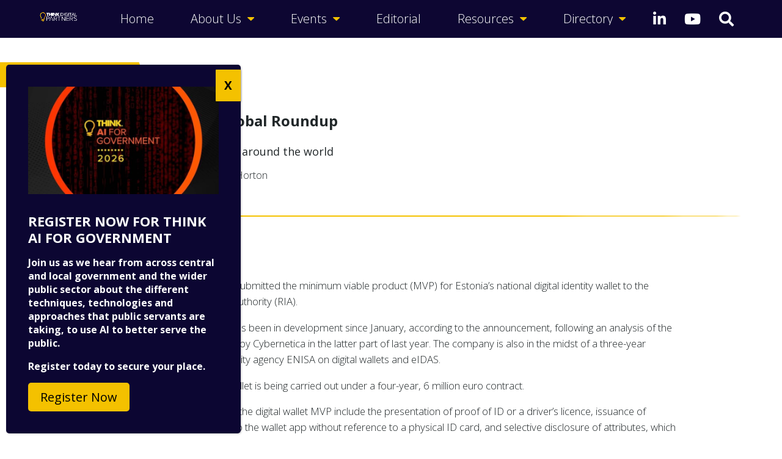

--- FILE ---
content_type: text/html; charset=UTF-8
request_url: https://www.thinkdigitalpartners.com/news/2024/07/01/digital-identity-global-roundup-172/
body_size: 19779
content:
<!doctype html>
<html lang="en-GB" class="no-js wf-loading">
	<head>
		<meta charset="UTF-8">
		<title>Digital Identity: Global Roundup | THINK Digital Partners : THINK Digital Partners</title>
		<!-- Google tag (gtag.js) --> <script async src=https://www.googletagmanager.com/gtag/js?id=G-M0FLSRTQZM></script> <script> window.dataLayer = window.dataLayer || []; function gtag(){dataLayer.push(arguments);} gtag('js', new Date()); gtag('config', 'G-M0FLSRTQZM'); </script>

		<link href="//www.google-analytics.com" rel="dns-prefetch">
        <link href="https://www.thinkdigitalpartners.com/wp-content/themes/thinkdigitalpartners/img/icons/favicon.ico" rel="shortcut icon">
        <link href="https://www.thinkdigitalpartners.com/wp-content/themes/thinkdigitalpartners/img/icons/touch.png" rel="apple-touch-icon-precomposed">

		<meta http-equiv="X-UA-Compatible" content="IE=edge,chrome=1">
		<meta name="viewport" content="width=device-width, initial-scale=1.0">

		<meta name='robots' content='index, follow, max-image-preview:large, max-snippet:-1, max-video-preview:-1' />
	<style>img:is([sizes="auto" i], [sizes^="auto," i]) { contain-intrinsic-size: 3000px 1500px }</style>
	
	<!-- This site is optimized with the Yoast SEO plugin v25.8 - https://yoast.com/wordpress/plugins/seo/ -->
	<meta name="description" content="Digital identity news from around the world" />
	<link rel="canonical" href="https://www.thinkdigitalpartners.com/news/2024/07/01/digital-identity-global-roundup-172/" />
	<meta name="twitter:label1" content="Written by" />
	<meta name="twitter:data1" content="Christine Horton" />
	<meta name="twitter:label2" content="Estimated reading time" />
	<meta name="twitter:data2" content="6 minutes" />
	<script type="application/ld+json" class="yoast-schema-graph">{"@context":"https://schema.org","@graph":[{"@type":"WebPage","@id":"https://www.thinkdigitalpartners.com/news/2024/07/01/digital-identity-global-roundup-172/","url":"https://www.thinkdigitalpartners.com/news/2024/07/01/digital-identity-global-roundup-172/","name":"Digital Identity: Global Roundup | THINK Digital Partners","isPartOf":{"@id":"https://www.thinkdigitalpartners.com/#website"},"primaryImageOfPage":{"@id":"https://www.thinkdigitalpartners.com/news/2024/07/01/digital-identity-global-roundup-172/#primaryimage"},"image":{"@id":"https://www.thinkdigitalpartners.com/news/2024/07/01/digital-identity-global-roundup-172/#primaryimage"},"thumbnailUrl":"https://www.thinkdigitalpartners.com/wp-content/uploads/2020/11/Digital-identity-scaled.jpeg","datePublished":"2024-07-01T05:44:00+00:00","author":{"@id":"https://www.thinkdigitalpartners.com/#/schema/person/d2fa85dd53f697f0a43be177ffd32e18"},"description":"Digital identity news from around the world","breadcrumb":{"@id":"https://www.thinkdigitalpartners.com/news/2024/07/01/digital-identity-global-roundup-172/#breadcrumb"},"inLanguage":"en-GB","potentialAction":[{"@type":"ReadAction","target":["https://www.thinkdigitalpartners.com/news/2024/07/01/digital-identity-global-roundup-172/"]}]},{"@type":"ImageObject","inLanguage":"en-GB","@id":"https://www.thinkdigitalpartners.com/news/2024/07/01/digital-identity-global-roundup-172/#primaryimage","url":"https://www.thinkdigitalpartners.com/wp-content/uploads/2020/11/Digital-identity-scaled.jpeg","contentUrl":"https://www.thinkdigitalpartners.com/wp-content/uploads/2020/11/Digital-identity-scaled.jpeg","width":2560,"height":1397},{"@type":"BreadcrumbList","@id":"https://www.thinkdigitalpartners.com/news/2024/07/01/digital-identity-global-roundup-172/#breadcrumb","itemListElement":[{"@type":"ListItem","position":1,"name":"Home","item":"https://www.thinkdigitalpartners.com/"},{"@type":"ListItem","position":2,"name":"Digital Identity: Global Roundup"}]},{"@type":"WebSite","@id":"https://www.thinkdigitalpartners.com/#website","url":"https://www.thinkdigitalpartners.com/","name":"THINK Digital Partners","description":"An event and media platform that reflects the digital agenda of UK government.","potentialAction":[{"@type":"SearchAction","target":{"@type":"EntryPoint","urlTemplate":"https://www.thinkdigitalpartners.com/?s={search_term_string}"},"query-input":{"@type":"PropertyValueSpecification","valueRequired":true,"valueName":"search_term_string"}}],"inLanguage":"en-GB"},{"@type":"Person","@id":"https://www.thinkdigitalpartners.com/#/schema/person/d2fa85dd53f697f0a43be177ffd32e18","name":"Christine Horton","image":{"@type":"ImageObject","inLanguage":"en-GB","@id":"https://www.thinkdigitalpartners.com/#/schema/person/image/","url":"https://secure.gravatar.com/avatar/851868594b388170a152d30bbbaa961e176eee607ed3247737801a2fade9c7a0?s=96&d=mm&r=g","contentUrl":"https://secure.gravatar.com/avatar/851868594b388170a152d30bbbaa961e176eee607ed3247737801a2fade9c7a0?s=96&d=mm&r=g","caption":"Christine Horton"},"sameAs":["https://tdpstaging.uk"],"url":"https://www.thinkdigitalpartners.com/author/christine-horton/"}]}</script>
	<!-- / Yoast SEO plugin. -->


<link rel='dns-prefetch' href='//netdna.bootstrapcdn.com' />
<link rel='dns-prefetch' href='//cdn.openshareweb.com' />
<link rel='dns-prefetch' href='//cdn.shareaholic.net' />
<link rel='dns-prefetch' href='//www.shareaholic.net' />
<link rel='dns-prefetch' href='//analytics.shareaholic.com' />
<link rel='dns-prefetch' href='//recs.shareaholic.com' />
<link rel='dns-prefetch' href='//partner.shareaholic.com' />
<link rel="alternate" type="text/calendar" title="THINK Digital Partners &raquo; iCal Feed" href="https://www.thinkdigitalpartners.com/calendar/?ical=1" />

        <!-- Global site tag (gtag.js) - Google Ads: 401373182 -->
		<script async src="https://www.googletagmanager.com/gtag/js?id=AW-401373182"></script>
		<script>
			window.dataLayer = window.dataLayer || [];
			function gtag(){dataLayer.push(arguments);}
			gtag('js', new Date());
			gtag('config', 'AW-401373182');
		</script>

    <!-- Shareaholic - https://www.shareaholic.com -->
<link rel='preload' href='//cdn.shareaholic.net/assets/pub/shareaholic.js' as='script'/>
<script data-no-minify='1' data-cfasync='false'>
_SHR_SETTINGS = {"endpoints":{"local_recs_url":"https:\/\/www.thinkdigitalpartners.com\/wp-admin\/admin-ajax.php?action=shareaholic_permalink_related","ajax_url":"https:\/\/www.thinkdigitalpartners.com\/wp-admin\/admin-ajax.php","share_counts_url":"https:\/\/www.thinkdigitalpartners.com\/wp-admin\/admin-ajax.php?action=shareaholic_share_counts_api"},"site_id":"8cbbdfe608bca5bf24875dc3801556d8","url_components":{"year":"2024","monthnum":"07","day":"01","hour":"06","minute":"44","second":"00","post_id":"18652","postname":"digital-identity-global-roundup-172","category":"news"}};
</script>
<script data-no-minify='1' data-cfasync='false' src='//cdn.shareaholic.net/assets/pub/shareaholic.js' data-shr-siteid='8cbbdfe608bca5bf24875dc3801556d8' async ></script>

<!-- Shareaholic Content Tags -->
<meta name='shareaholic:site_name' content='THINK Digital Partners' />
<meta name='shareaholic:language' content='en-GB' />
<meta name='shareaholic:url' content='https://www.thinkdigitalpartners.com/news/2024/07/01/digital-identity-global-roundup-172/' />
<meta name='shareaholic:keywords' content='tag:digital identity, cat:news, type:post' />
<meta name='shareaholic:article_published_time' content='2024-07-01T06:44:00+01:00' />
<meta name='shareaholic:article_modified_time' content='2024-06-28T13:45:35+01:00' />
<meta name='shareaholic:shareable_page' content='true' />
<meta name='shareaholic:article_author_name' content='Christine Horton' />
<meta name='shareaholic:site_id' content='8cbbdfe608bca5bf24875dc3801556d8' />
<meta name='shareaholic:wp_version' content='9.7.13' />
<meta name='shareaholic:image' content='https://www.thinkdigitalpartners.com/wp-content/uploads/2020/11/Digital-identity-640x349.jpeg' />
<!-- Shareaholic Content Tags End -->
<script type="text/javascript">
/* <![CDATA[ */
window._wpemojiSettings = {"baseUrl":"https:\/\/s.w.org\/images\/core\/emoji\/16.0.1\/72x72\/","ext":".png","svgUrl":"https:\/\/s.w.org\/images\/core\/emoji\/16.0.1\/svg\/","svgExt":".svg","source":{"concatemoji":"https:\/\/www.thinkdigitalpartners.com\/wp-includes\/js\/wp-emoji-release.min.js?ver=6.8.3"}};
/*! This file is auto-generated */
!function(s,n){var o,i,e;function c(e){try{var t={supportTests:e,timestamp:(new Date).valueOf()};sessionStorage.setItem(o,JSON.stringify(t))}catch(e){}}function p(e,t,n){e.clearRect(0,0,e.canvas.width,e.canvas.height),e.fillText(t,0,0);var t=new Uint32Array(e.getImageData(0,0,e.canvas.width,e.canvas.height).data),a=(e.clearRect(0,0,e.canvas.width,e.canvas.height),e.fillText(n,0,0),new Uint32Array(e.getImageData(0,0,e.canvas.width,e.canvas.height).data));return t.every(function(e,t){return e===a[t]})}function u(e,t){e.clearRect(0,0,e.canvas.width,e.canvas.height),e.fillText(t,0,0);for(var n=e.getImageData(16,16,1,1),a=0;a<n.data.length;a++)if(0!==n.data[a])return!1;return!0}function f(e,t,n,a){switch(t){case"flag":return n(e,"\ud83c\udff3\ufe0f\u200d\u26a7\ufe0f","\ud83c\udff3\ufe0f\u200b\u26a7\ufe0f")?!1:!n(e,"\ud83c\udde8\ud83c\uddf6","\ud83c\udde8\u200b\ud83c\uddf6")&&!n(e,"\ud83c\udff4\udb40\udc67\udb40\udc62\udb40\udc65\udb40\udc6e\udb40\udc67\udb40\udc7f","\ud83c\udff4\u200b\udb40\udc67\u200b\udb40\udc62\u200b\udb40\udc65\u200b\udb40\udc6e\u200b\udb40\udc67\u200b\udb40\udc7f");case"emoji":return!a(e,"\ud83e\udedf")}return!1}function g(e,t,n,a){var r="undefined"!=typeof WorkerGlobalScope&&self instanceof WorkerGlobalScope?new OffscreenCanvas(300,150):s.createElement("canvas"),o=r.getContext("2d",{willReadFrequently:!0}),i=(o.textBaseline="top",o.font="600 32px Arial",{});return e.forEach(function(e){i[e]=t(o,e,n,a)}),i}function t(e){var t=s.createElement("script");t.src=e,t.defer=!0,s.head.appendChild(t)}"undefined"!=typeof Promise&&(o="wpEmojiSettingsSupports",i=["flag","emoji"],n.supports={everything:!0,everythingExceptFlag:!0},e=new Promise(function(e){s.addEventListener("DOMContentLoaded",e,{once:!0})}),new Promise(function(t){var n=function(){try{var e=JSON.parse(sessionStorage.getItem(o));if("object"==typeof e&&"number"==typeof e.timestamp&&(new Date).valueOf()<e.timestamp+604800&&"object"==typeof e.supportTests)return e.supportTests}catch(e){}return null}();if(!n){if("undefined"!=typeof Worker&&"undefined"!=typeof OffscreenCanvas&&"undefined"!=typeof URL&&URL.createObjectURL&&"undefined"!=typeof Blob)try{var e="postMessage("+g.toString()+"("+[JSON.stringify(i),f.toString(),p.toString(),u.toString()].join(",")+"));",a=new Blob([e],{type:"text/javascript"}),r=new Worker(URL.createObjectURL(a),{name:"wpTestEmojiSupports"});return void(r.onmessage=function(e){c(n=e.data),r.terminate(),t(n)})}catch(e){}c(n=g(i,f,p,u))}t(n)}).then(function(e){for(var t in e)n.supports[t]=e[t],n.supports.everything=n.supports.everything&&n.supports[t],"flag"!==t&&(n.supports.everythingExceptFlag=n.supports.everythingExceptFlag&&n.supports[t]);n.supports.everythingExceptFlag=n.supports.everythingExceptFlag&&!n.supports.flag,n.DOMReady=!1,n.readyCallback=function(){n.DOMReady=!0}}).then(function(){return e}).then(function(){var e;n.supports.everything||(n.readyCallback(),(e=n.source||{}).concatemoji?t(e.concatemoji):e.wpemoji&&e.twemoji&&(t(e.twemoji),t(e.wpemoji)))}))}((window,document),window._wpemojiSettings);
/* ]]> */
</script>
<link rel='stylesheet' id='wpra-lightbox-group-css' href='https://www.thinkdigitalpartners.com/wp-content/plugins/bwp-minify/min/?f=wp-content/plugins/wp-rss-aggregator/core/css/jquery-colorbox.css,wp-includes/css/dist/block-library/style.min.css,wp-includes/css/dist/components/style.min.css,wp-includes/css/dist/preferences/style.min.css,wp-includes/css/dist/block-editor/style.min.css,wp-content/plugins/popup-maker/dist/packages/block-library-style.css,wp-content/plugins/wp-rss-aggregator/core/css/displays.css,wp-content/themes/thinkdigitalpartners/css/normalize.min.css,wp-content/themes/thinkdigitalpartners/css/grid.css,wp-content/themes/thinkdigitalpartners/style.css&#038;ver=2.0.11' type='text/css' media='all' />
<link rel='stylesheet' id='font-awesome-css' href='//netdna.bootstrapcdn.com/font-awesome/4.1.0/css/font-awesome.css' media='screen' />
<link rel='stylesheet' id='slickStyles-group-css' href='https://www.thinkdigitalpartners.com/wp-content/plugins/bwp-minify/min/?f=wp-content/themes/thinkdigitalpartners/css/slick.css,wp-content/uploads/pum/pum-site-styles.css&#038;ver=2.0.11' type='text/css' media='all' />
<script type="text/javascript" src="https://www.thinkdigitalpartners.com/wp-includes/js/jquery/jquery.min.js?ver=3.7.1" id="jquery-core-js"></script>
<script type="text/javascript" src="https://www.thinkdigitalpartners.com/wp-includes/js/jquery/jquery-migrate.min.js?ver=3.4.1" id="jquery-migrate-js"></script>
<script type='text/javascript' src='https://www.thinkdigitalpartners.com/wp-content/plugins/bwp-minify/min/?f=wp-content/themes/thinkdigitalpartners/js/lib/conditionizr-4.3.0.min.js,wp-content/themes/thinkdigitalpartners/js/lib/modernizr-2.7.1.min.js,wp-content/themes/thinkdigitalpartners/js/scripts.js,wp-content/themes/thinkdigitalpartners/js/jquery.flexnav.min.js&#038;ver=2.0.11'></script>
<link rel="https://api.w.org/" href="https://www.thinkdigitalpartners.com/wp-json/" /><link rel="alternate" title="JSON" type="application/json" href="https://www.thinkdigitalpartners.com/wp-json/wp/v2/posts/18652" /><link rel="alternate" title="oEmbed (JSON)" type="application/json+oembed" href="https://www.thinkdigitalpartners.com/wp-json/oembed/1.0/embed?url=https%3A%2F%2Fwww.thinkdigitalpartners.com%2Fnews%2F2024%2F07%2F01%2Fdigital-identity-global-roundup-172%2F" />
<link rel="alternate" title="oEmbed (XML)" type="text/xml+oembed" href="https://www.thinkdigitalpartners.com/wp-json/oembed/1.0/embed?url=https%3A%2F%2Fwww.thinkdigitalpartners.com%2Fnews%2F2024%2F07%2F01%2Fdigital-identity-global-roundup-172%2F&#038;format=xml" />

<style>
.scroll-back-to-top-wrapper {
    position: fixed;
	opacity: 0;
	visibility: hidden;
	overflow: hidden;
	text-align: center;
	z-index: 99999999;
    background-color: #595a5a;
	color: #ffffff;
	width: 50px;
	height: 48px;
	line-height: 48px;
	right: 25px;
	bottom: 50px;
	padding-top: 2px;
	border-top-left-radius: 0px;
	border-top-right-radius: 0px;
	border-bottom-right-radius: 0px;
	border-bottom-left-radius: 0px;
	-webkit-transition: all 0.3s ease-in-out;
	-moz-transition: all 0.3s ease-in-out;
	-ms-transition: all 0.3s ease-in-out;
	-o-transition: all 0.3s ease-in-out;
	transition: all 0.3s ease-in-out;
}
.scroll-back-to-top-wrapper:hover {
	background-color: #313939;
  color: #f8e34c;
}
.scroll-back-to-top-wrapper.show {
    visibility:visible;
    cursor:pointer;
	opacity: 0.9;
}
.scroll-back-to-top-wrapper i.fa {
	line-height: inherit;
}
.scroll-back-to-top-wrapper .fa-lg {
	vertical-align: 0;
}
</style><script type="text/javascript">
	window._wp_rp_static_base_url = 'https://wprp.sovrn.com/static/';
	window._wp_rp_wp_ajax_url = "https://www.thinkdigitalpartners.com/wp-admin/admin-ajax.php";
	window._wp_rp_plugin_version = '3.6.4';
	window._wp_rp_post_id = '18652';
	window._wp_rp_num_rel_posts = '5';
	window._wp_rp_thumbnails = true;
	window._wp_rp_post_title = 'Digital+Identity%3A+Global+Roundup';
	window._wp_rp_post_tags = ['digital+identity', 'news', 'democrat', 'system', 'republ', 'eu', 'dr', 'biometr', 'cybersecur', 'wallet', 'nation', 'roundup', 'estonia', 'congo', 'card', 'app', 'digit'];
	window._wp_rp_promoted_content = true;
</script>
<link rel="stylesheet" href="https://www.thinkdigitalpartners.com/wp-content/plugins/wordpress-23-related-posts-plugin/static/themes/modern.css?version=3.6.4" />
<style type="text/css">
.related_post_title {
}
ul.related_post {
}
ul.related_post li {
 min-width: 100%; !important;
}
ul.related_post li a {
font-weight: 500;
font-size: 18px;
}
ul.related_post li img {
margin-top: 10px;
min-width: 100px; !important;
min-height:100px !important;
}

.head-two, body.contact section.contacts h3, body.single main h1.related_post_title, body.single main h2.related_post_title, body.single main h3.related_post_title, body.single main h4.related_post_title, body.single main h5.related_post_title {
 
    background-color: #000 !important;
 
}
</style>
<meta name="tec-api-version" content="v1"><meta name="tec-api-origin" content="https://www.thinkdigitalpartners.com"><link rel="alternate" href="https://www.thinkdigitalpartners.com/wp-json/tribe/events/v1/" /><link rel="icon" href="https://www.thinkdigitalpartners.com/wp-content/uploads/2016/06/think-digital-partners-icon.png" sizes="32x32" />
<link rel="icon" href="https://www.thinkdigitalpartners.com/wp-content/uploads/2016/06/think-digital-partners-icon.png" sizes="192x192" />
<link rel="apple-touch-icon" href="https://www.thinkdigitalpartners.com/wp-content/uploads/2016/06/think-digital-partners-icon.png" />
<meta name="msapplication-TileImage" content="https://www.thinkdigitalpartners.com/wp-content/uploads/2016/06/think-digital-partners-icon.png" />
		<style type="text/css" id="wp-custom-css">
			.footer .logo-img {
	height: 40px;
	margin-top: 50px;
}


@media only screen and (min-width: 668px)
{
body.single-directory section.clients .clients__logos {
    grid-template-columns: repeat(6, 1fr);
}}

/* Hide "Subscribe to calendar" on the main Events archive */
body.post-type-archive-tribe_events .tribe-events-c-subscribe-dropdown__container {
  display: none !important;
}
		</style>
		
		<!--[if IE]>
			<link rel="stylesheet" type="text/css" href="https://www.thinkdigitalpartners.com/wp-content/themes/thinkdigitalpartners/css/ie.css" />
		<![endif]-->

		<script>
        // conditionizr.com
        // configure environment tests
        conditionizr.config({
            assets: 'https://www.thinkdigitalpartners.com/wp-content/themes/thinkdigitalpartners',
            tests: {}
        });
        </script>

		<link href="https://fonts.googleapis.com/css?family=Open+Sans:300,400,700" rel="stylesheet">
		<link rel="stylesheet" href="https://use.fontawesome.com/releases/v5.8.1/css/all.css" integrity="sha384-50oBUHEmvpQ+1lW4y57PTFmhCaXp0ML5d60M1M7uH2+nqUivzIebhndOJK28anvf" crossorigin="anonymous">
		<link rel="stylesheet" type="text/css" href="//cdn.jsdelivr.net/npm/slick-carousel@1.8.1/slick/slick.css"/>
		<script type="text/javascript" src="//cdn.jsdelivr.net/npm/slick-carousel@1.8.1/slick/slick.min.js"></script>
		<script src="https://unpkg.com/masonry-layout@4/dist/masonry.pkgd.min.js"></script>

	</head>
	<body class="wp-singular post-template-default single single-post postid-18652 single-format-standard wp-theme-thinkdigitalpartners tribe-no-js digital-identity-global-roundup-172">

		<!-- header -->
		<header id="header" class="header clear" role="banner">

			<!-- header inner wrapper -->
			<div class="wrapper clear">

				<!-- header left -->
				<div class="header-left">

					<!-- logo -->
					<div class="logo">					<a href="https://www.thinkdigitalpartners.com">
							<!-- svg logo - toddmotto.com/mastering-svg-use-for-a-retina-web-fallbacks-with-png-script -->
							<img src="https://www.thinkdigitalpartners.com/wp-content/themes/thinkdigitalpartners/img/think-digital-partners-logo.png" alt="Logo" class="logo-img">
						</a>
					</div>					<!-- /logo -->

					<!-- partner
					<div class="partner">
						<div>In association with</div>
						<img src="/img/header-partner-diginomica.png" />
					</div>
					< /partner -->

				<!-- /header left -->
				</div>

				<!-- nav -->
				<nav class="nav" role="navigation">
					<div class="menu-button">Menu</div>
					<ul class="flexnav" data-breakpoint="800"><li id="menu-item-24" class="menu-item menu-item-type-post_type menu-item-object-page menu-item-home menu-item-24"><a href="https://www.thinkdigitalpartners.com/">Home</a></li>
<li id="menu-item-17792" class="menu-item menu-item-type-custom menu-item-object-custom menu-item-has-children menu-item-17792"><a href="#">About Us</a>
<ul class="sub-menu">
	<li id="menu-item-17793" class="menu-item menu-item-type-post_type menu-item-object-page menu-item-17793"><a href="https://www.thinkdigitalpartners.com/engage-with-our-audience/">Engage With Our Audience</a></li>
	<li id="menu-item-22211" class="menu-item menu-item-type-post_type menu-item-object-page menu-item-22211"><a href="https://www.thinkdigitalpartners.com/partner-programme/">Partner Programme</a></li>
	<li id="menu-item-17798" class="menu-item menu-item-type-custom menu-item-object-custom menu-item-17798"><a href="https://www.thinkdigitalpartners.com/testimonials">Testimonials</a></li>
	<li id="menu-item-17794" class="menu-item menu-item-type-post_type menu-item-object-page menu-item-17794"><a href="https://www.thinkdigitalpartners.com/call-for-speakers-papers/">Call for Speakers/Papers</a></li>
	<li id="menu-item-21862" class="menu-item menu-item-type-post_type menu-item-object-page menu-item-21862"><a href="https://www.thinkdigitalpartners.com/vacancies/">Vacancies</a></li>
	<li id="menu-item-17795" class="menu-item menu-item-type-custom menu-item-object-custom menu-item-17795"><a href="https://www.thinkdigitalpartners.com/contact/">Contact Us</a></li>
</ul>
</li>
<li id="menu-item-20128" class="menu-item menu-item-type-custom menu-item-object-custom menu-item-has-children menu-item-20128"><a href="#">Events</a>
<ul class="sub-menu">
	<li id="menu-item-95" class="menu-item menu-item-type-custom menu-item-object-custom menu-item-95"><a href="/events">Upcoming Events</a></li>
	<li id="menu-item-21381" class="menu-item menu-item-type-custom menu-item-object-custom menu-item-21381"><a href="/calendar">Partner Events</a></li>
	<li id="menu-item-20172" class="menu-item menu-item-type-custom menu-item-object-custom menu-item-20172"><a href="/events/#pastevents">Past Events</a></li>
</ul>
</li>
<li id="menu-item-2688" class="menu-item menu-item-type-custom menu-item-object-custom menu-item-2688"><a href="/editorial/">Editorial</a></li>
<li id="menu-item-21609" class="menu-item menu-item-type-custom menu-item-object-custom menu-item-has-children menu-item-21609"><a href="#">Resources</a>
<ul class="sub-menu">
	<li id="menu-item-21608" class="menu-item menu-item-type-custom menu-item-object-custom menu-item-21608"><a target="_blank" href="https://thinkdigitalpartnersltd.zohodesk.eu/portal/en/kb/resources">All Resources</a></li>
	<li id="menu-item-21610" class="menu-item menu-item-type-custom menu-item-object-custom menu-item-21610"><a href="/upload-a-resource/">Upload a Resource</a></li>
</ul>
</li>
<li id="menu-item-6377" class="menu-item menu-item-type-custom menu-item-object-custom menu-item-has-children menu-item-6377"><a href="#">Directory</a>
<ul class="sub-menu">
	<li id="menu-item-11504" class="menu-item menu-item-type-taxonomy menu-item-object-types menu-item-11504"><a href="https://www.thinkdigitalpartners.com/types/cybersecurity/">Cybersecurity</a></li>
	<li id="menu-item-17478" class="menu-item menu-item-type-custom menu-item-object-custom menu-item-17478"><a href="https://www.thinkdigitalpartners.com/types/data">Data</a></li>
	<li id="menu-item-11505" class="menu-item menu-item-type-taxonomy menu-item-object-types menu-item-11505"><a href="https://www.thinkdigitalpartners.com/types/digital-id/">Digital ID</a></li>
</ul>
</li>
</ul>				</nav>
				<!-- /nav -->
				<style id="flexnav-desktop-only">
  /* ===== Desktop only: do NOT touch mobile ===== */
  @media (min-width: 1025px) {
    .flexnav, .flexnav .sub-menu { overflow: visible; }
    .flexnav li { position: relative; }

    /* Match parent typography on desktop */
    .flexnav .sub-menu a {
      font-size: inherit;
      line-height: inherit;
      font-family: inherit;
      font-weight: inherit;
    }

    /* ✨ Tweak: ensure nested submenu items match size of first-level items */
    .flexnav .sub-menu .sub-menu > li > a {
      font-size: 1em !important;
    }

    /* Keep labels on one line (desktop only) */
    .flexnav > li > a,
    .flexnav li > ul > li > a { white-space: nowrap; }

    /* Top-level dropdown under "Events": at least parent width, grow to content */
    .flexnav > li > ul {
      position: absolute;
      top: 100%;
      left: 0;
      z-index: 10000;
      box-sizing: border-box;
      padding: 8px 16px;

      min-width: 100%;
      width: fit-content;          /* modern */
      width: -moz-fit-content;     /* Firefox fallback */
      width: -webkit-fit-content;  /* Safari fallback */
    }

    /* Nested submenu: stack below parent, hidden until opened */
    .flexnav .sub-menu > li > ul {
      display: none;
      position: static !important;
      left: auto !important; right: auto !important; top: auto !important;
      transform: none !important;
      float: none !important;

      width: 100% !important;      /* same width as panel above */
      min-width: 0 !important;
      margin: 8px 0 0;
      padding: 0;
    }

    /* Show nested submenu when FlexNav marks parent open/active */
    .flexnav .sub-menu > li.open > ul,
    .flexnav .sub-menu > li.active > ul,
    .flexnav .sub-menu > li.item-with-ul:focus-within > ul {
      display: block;
    }

    /* Optional: hide tiny '+' buttons on nested items on desktop */
    .flexnav .sub-menu > li.item-with-ul > .touch-button { display: none; }
  }
</style>

<script id="flexnav-desktop-only-js">
(function ($) {
  $(function () {
    var $nav = $('.flexnav');
    if (!$nav.length) return;

    function isDesktop () { return window.matchMedia('(min-width:1025px)').matches; }

    function bindDesktop () {
      if ($nav.data('desktopBound')) return;
      $nav.data('desktopBound', true);

      /* Desktop only: click the label to toggle its submenu */
      $nav.on('click.desktopFlexFix', 'li.item-with-ul > a', function (e) {
        if (!isDesktop()) return;                       // never touch mobile
        var href = this.getAttribute('href') || '';
        if (href === '' || href === '#') e.preventDefault();
        e.stopPropagation();
        var $btn = $(this).siblings('.touch-button');
        if ($btn.length) $btn.trigger('click');
      });

      /* Keyboard support (desktop only) */
      $nav.on('keydown.desktopFlexFix', 'li.item-with-ul > a', function (e) {
        if (!isDesktop()) return;
        if (e.key === 'Enter' || e.key === ' ') {
          e.preventDefault();
          $(this).siblings('.touch-button').trigger('click');
        }
      });
    }

    function unbindDesktop () {
      if (!$nav.data('desktopBound')) return;
      $nav.removeData('desktopBound');
      $nav.off('.desktopFlexFix');
    }

    function onResize () {
      if (isDesktop()) bindDesktop(); else unbindDesktop();
    }

    // Do NOT reinitialise FlexNav – leave mobile as-is.
    onResize();
    $(window).on('resize.desktopFlexFix', function () {
      clearTimeout(window.__flexfixT);
      window.__flexfixT = setTimeout(onResize, 120);
    });
  });
})(jQuery);
</script>



				<div class="header-right">
					<ul class="follow-buttons">
						
						<li class="follow-button linkedin"><a href="https://www.linkedin.com/company/10905252/" target="_blank"><i class="fab fa-linkedin-in"></i></a></li>
						<li class="follow-button youtube"><a href="https://www.youtube.com/channel/UCbDZ8dTQksdltRLfxYPE9Gw/featured" target="_blank"><i class="fab fa-youtube"></i></a></li>
						<li class="follow-button search"><a><i class="fas fa-search"></i></a></li>
					</ul>
				</div>

			</div>
			<!-- /header inner wrapper -->
            <!-- section -->
            <section class="tint search" style="display: none">
                <div class="wrapper">
                    <h2>Search</h2>
                    <div class="search-close"><i class="fa fa-times"></i></div>
                    <div style="text-align: center;"><!-- search -->
<form class="search" method="get" action="https://www.thinkdigitalpartners.com" role="search">
	<input class="search-input" type="search" name="s" placeholder="To search, type and hit enter.">
	<button class="search-submit" type="submit" role="button">Search</button>
</form>
<!-- /search -->
</div>
                </div>
            </section>
            <!-- /section -->
		</header>
		<!-- /header -->

<main role="main" class="space-even">

    <header>
        <div class="wrapper">
            <h2 class="head-one">Editorial</h2>
        </div>
    </header>

    
        <!-- post sponsorship -->
                <!-- /post sponsorship -->
        <!-- article -->
        <article id="post-18652" class="space-even post-18652 post type-post status-publish format-standard has-post-thumbnail hentry category-news tag-digital-identity">

            <!-- post header section -->
            <section class="post-header">
                <!-- wrapper -->
                <div class="wrapper clear">

                    <row>

                        <column class="one-of-twelve spacer"></column>
                        <column class="ten-of-twelve no-stack">

                            <!-- post title -->
                            <h1>Digital Identity: Global Roundup</h1>
                            <!-- /post title -->

                            <!-- post excerpt -->
                            <p class="excerpt">Digital identity news from around the world</p>
                            <!-- /post excerpt -->

                            <div style='display:none;' class='shareaholic-canvas' data-app='share_buttons' data-title='Digital Identity: Global Roundup' data-link='https://www.thinkdigitalpartners.com/news/2024/07/01/digital-identity-global-roundup-172/' data-summary='Digital identity news from around the world' data-app-id='28903825'></div>
                            <!-- post details -->
                            <p>
                                Posted <span class="date">1 July 2024</span>
                                <span class="author"> by Christine Horton</span>
                            </p>
                            <!-- /post details -->

                        </column>
                        <column class="one-of-twelve spacer"></column>

                    </row>
                    <!-- /post header -->

                </div>
            </section>
            <!-- post header section -->

            <section>
                <div class="wrapper">
                    <hr class="wp-block-separator has-text-color has-background is-style-wide divide"/>
                </div>
            </section>

            <!-- post body section -->
            <section class="post-body">
                <!-- wrapper -->
                <div class="wrapper clear">

                    <!-- post body -->
                    <row>

                        <column class="one-of-twelve spacer"></column>
                        <column class="ten-of-twelve no-stack">


                            
<p><strong>Estonia</strong></p>



<p>Tallinn-based Cybernetica has submitted the minimum viable product (MVP) for Estonia’s national digital identity wallet to the Estonian Information System Authority (RIA).</p>



<p>Estonia’s digital ID wallet app has been in development since January, according to the announcement, following an analysis of the country’s digital identity system by Cybernetica in the latter part of last year. The company is also in the midst of a three-year consultancy with EU cybersecurity agency ENISA on digital wallets and eIDAS.</p>



<p>The work on Estonia’s digital wallet is being carried out under a four-year, 6 million euro contract.</p>



<p>Key functionalities delivered by the digital wallet MVP include the presentation of proof of ID or a driver’s licence, issuance of personal identity data directly to the wallet app without reference to a physical ID card, and selective disclosure of attributes, which allows for example proof of age of majority without sharing additional information.</p>



<p><strong>DR Congo</strong></p>



<p>The biometric national ID card project in the Democratic Republic of Congo (DR Congo) is facing possible cancellation due to allegations of financial irregularities.</p>



<p>The $697 million contract, awarded to a consortium including Afritech and the France-based multinational IDEMIA, is under investigation by the Democratic Republic of Congo’s Inspectorate General of Finance (IDF), according to TechPoint Africa.</p>



<p>The scrutiny follows accusations of overbilling and has led to travel restrictions for Afritech founder Samba Bathily.</p>



<p>The biometric ID initiative, launched last year ahead of national elections, aimed to establish a new population register and a biometric ID system. Prior attempts to issue identity cards in DR Congo date back to between 1984 and 1987, with the process remaining incomplete until this recent effort.</p>



<p>The World Bank was initially expected to fund the project in installments, a plan that eventually fell through, causing delays. Despite these setbacks, DR Congo had decided to proceed with the project, selecting IDEMIA from a list of multiple major biometric and digital ID companies, including Thales and Veridos, which competed for the contract to produce next-generation ID cards.</p>



<p>Separately, Pangea, an Israeli firm, secured a $70 million contract in 2022 to provide an automated biometric identification system for law enforcement, while German company Dermalog won a $48 million contract to produce biometric passports for the country.</p>



<p><strong>Ecuador</strong></p>



<p>Worldcoin is introducing its World ID orb verification service in Ecuador.</p>



<p>The service allows individuals aged 18 and older to verify their World ID at designated locations, joining the existing network of nearly six million participants globally.</p>



<p>Ecuador joins other Latin American countries, including Argentina, Chile, Colombia, Mexico, and Peru, in offering World ID orb verification services.</p>



<p><strong>Belgium</strong></p>



<p>Inetum in Belgium is expanding its Digital Identity offering with the Identity Governance and Administration (IGA) solution from Belgian company Elimity, helping organisations to reduce their cyber risk and with their NIS2, ISO 27001, SOC 2, CMMC and CIS audit compliance requirements.</p>



<p>Elimity focuses on compliance and analytics, and delivering insights for customers. It integrates with other Inetum offerings, such as Microsoft Entra ID, WSO2 Identity Manager, Evidian and Okta.</p>



<p><strong>Fiji</strong></p>



<p>The Fijian government is preparing a national digital ID programme, officials have announced. A National Digital Identification (ID) Programme was discussed in a recent Cabinet meeting, with the aim of enabling businesses to easily verify customer identities.</p>



<p>Speaking to domestic media after the meeting, Prime Minister Sitiveni Rabuka explained that a “national ID card steering committee will be established to oversee the management, governance, legal and policy frameworks” for the programme.</p>
<div class="wp_rp_wrap  wp_rp_modern" id="wp_rp_first"><div class="wp_rp_content"><h3 class="related_post_title">If you liked this content…</h3><ul class="related_post wp_rp"><li data-position="0" data-poid="in-22361" data-post-type="none" ><a href="https://www.thinkdigitalpartners.com/news/2026/01/21/cybersecurity-and-digital-identity-in-2026-designing-trust-for-a-world-built-on-deception/" class="wp_rp_thumbnail"><img src="https://www.thinkdigitalpartners.com/wp-content/uploads/2025/07/Cybersecurity-visibility-150x150.jpg" alt="Cybersecurity and digital identity in 2026: Designing trust for a world built on deception" width="150" height="150" /></a><a href="https://www.thinkdigitalpartners.com/news/2026/01/21/cybersecurity-and-digital-identity-in-2026-designing-trust-for-a-world-built-on-deception/" class="wp_rp_title">Cybersecurity and digital identity in 2026: Designing trust for a world built on deception</a></li><li data-position="1" data-poid="in-22328" data-post-type="none" ><a href="https://www.thinkdigitalpartners.com/news/2026/01/19/digital-identity-global-roundup-251/" class="wp_rp_thumbnail"><img src="https://www.thinkdigitalpartners.com/wp-content/uploads/2025/09/Digital-identity-2-150x150.jpeg" alt="Digital Identity: Global Roundup" width="150" height="150" /></a><a href="https://www.thinkdigitalpartners.com/news/2026/01/19/digital-identity-global-roundup-251/" class="wp_rp_title">Digital Identity: Global Roundup</a></li><li data-position="2" data-poid="in-22303" data-post-type="none" ><a href="https://www.thinkdigitalpartners.com/news/2026/01/15/uk-government-performs-u-turn-on-mandatory-digital-ids/" class="wp_rp_thumbnail"><img src="https://www.thinkdigitalpartners.com/wp-content/uploads/2022/04/Identity-trends-150x150.jpeg" alt="UK Government performs U-turn on mandatory digital IDs" width="150" height="150" /></a><a href="https://www.thinkdigitalpartners.com/news/2026/01/15/uk-government-performs-u-turn-on-mandatory-digital-ids/" class="wp_rp_title">UK Government performs U-turn on mandatory digital IDs</a></li><li data-position="3" data-poid="in-22253" data-post-type="none" ><a href="https://www.thinkdigitalpartners.com/news/2026/01/12/digital-identity-global-roundup-250/" class="wp_rp_thumbnail"><img src="https://www.thinkdigitalpartners.com/wp-content/uploads/2025/09/Digital-identity-2-150x150.jpeg" alt="Digital Identity: Global Roundup" width="150" height="150" /></a><a href="https://www.thinkdigitalpartners.com/news/2026/01/12/digital-identity-global-roundup-250/" class="wp_rp_title">Digital Identity: Global Roundup</a></li><li data-position="4" data-poid="in-22214" data-post-type="none" ><a href="https://www.thinkdigitalpartners.com/news/2026/01/05/digital-identity-global-roundup-249/" class="wp_rp_thumbnail"><img src="https://www.thinkdigitalpartners.com/wp-content/uploads/2025/09/Digital-identity-2-150x150.jpeg" alt="Digital Identity: Global Roundup" width="150" height="150" /></a><a href="https://www.thinkdigitalpartners.com/news/2026/01/05/digital-identity-global-roundup-249/" class="wp_rp_title">Digital Identity: Global Roundup</a></li></ul></div></div>




<p>“The first phase will see the introduction of electronic Know Your Customer (eKYC) by the Reserve Bank of Fiji,” the Prime Minister added.</p>



<p>The National Digital Strategy would be built on GovStack, a platform championed by the ITU, the government of Estonia, and the Digital Impact Alliance to create a standardised, open-source digital government infrastructure. GovStack is meant to simplify and accelerate the digital transformation of public services by providing modular, reusable building blocks that can be implemented across various government functions.</p>



<p><strong>United Kingdom</strong></p>



<p>OneID has been recertified as an Identity Service Provider and Orchestration Service Provider under the UK Digital Identity and Attributes Trust Framework (DIATF).</p>



<p>The recertification sees OneID &nbsp;deemed a certified reusable ID provider. Repeat users will now have the option to allow OneID to link their details to their device. So, when they press the OneID button on a website, they won’t have to go through the bank authentication journey. OneID will reuse their details to verify their identity.</p>



<p>It is also certified for new GPG45 profiles, including Very High Confidence levels, the highest level of identity assurance as per UK Government guidelines</p>



<p>The Good Practice Guide (GPG) 45 is government-issued guidance on how to prove someone’s identity. Depending on the combination of evidence provided by an individual, identities are verified to one of 32 different GPG45 ‘profiles’, which are grouped into four different ‘levels of confidence’ or certainty; Low, Medium, High and Very High.</p>



<p><strong>Germany</strong></p>



<p>VeriGO has launched MobileID to enable users to carry all their important ID documents wherever they go. Government authorities can now offer citizens a way to manage all government documents on their smartphones. The goal is to create a new level of security for public and private use cases through efficient and digital verification processes, said the company.</p>



<p>VeriGO MobileID’s technology relies on unique encryption processes to authenticate documentation. The application requires only a smartphone or tablet and is not dependent on an internet connection. With VeriGO MobileID, users can store all forms of traditional physical ID documents such as driver’s licences, health insurance cards or ID cards in a secure environment. Citizens are free to decide the private data they want to share, when and with whom. For example, if only proof of age is required, the rest of the ID, including address and other information, can remain private.</p>



<p><strong>Vietnam</strong></p>



<p>Vietnam is set to implement the Law on Identity, marking a shift from the previous 2014 Law on Citizen Identification, which was last revised in 2020. This new legislation aims to enhance the efficiency of administrative procedures, facilitate the provision of online public services, drive socio-economic development, and establish a digital citizen identification system. From July 1, iris biometric details will be collected with fingerprints and facial images when citizens apply for an ID card, SGGP reports.</p>



<p><strong>Global</strong></p>



<p>UK firm IDVerse has launched of Proof of Address, initially in beta, which is designed to revolutionise text extraction and fraud prevention on utility-bill-style documents for businesses worldwide.</p>



<p>IDVerse’s Proof of Address (POA) is a proprietary product that captures document-based evidence and verifies the validity of a customer’s current residential address. The new product is 100 percent automated with enhanced error handling to lower the burden on manual teams and ensure users benefit from higher conversion rates. This automation not only enhances efficiency but also significantly improves customer satisfaction by reducing input errors and streamlining the process through the autofill of form data, said the company.</p>



<p><strong>Global</strong></p>



<p>Thales has announced Passwordless 360°, a new concept for passwordless authentication.&nbsp; Passwordless 360° allows companies use the latest technologies like FIDO passkeys, while also making the most of previous investments they might have made in passwordless technologies, said the company.</p>



<p><strong>United Kingdom</strong></p>



<p>Payments solutions provider allpay has announced a new partnership with issuer processing company Enfuce. The collaboration aims to integrate secure cloud-based card payment solutions into UK public sector services, including local councils.</p>



<p>allpay offers payment solutions such as direct debit, internet, credit, debit, cash, and prepaid cards. By incorporating Enfuce’s cloud-based technology, allpay can deliver more secure and reliable fund disbursement with uptimes for UK public services, it said.</p>



<p>Through the partnership, allpay will gain access to Enfuce’s fraud and dispute management expertise, enabling prevention measures to minimise fraud and compliance risks.</p>
</p>
                        </column>
						
						
                        <column class="one-of-twelve spacer"></column>

                    </row>
                    <!-- /post body -->

                </div>
            </section>
            <!-- post body section -->
			
			<style>.dynamic-branding {
    margin: 20px 0;
    text-align: center;
}

.dynamic-branding .branding-content {
    display: inline-block;
}

.dynamic-branding img {
    max-width: 100%;
    height: auto;
}

.dynamic-branding p {
    font-size: 1.2em;
    margin-top: 10px;
}
</style>
			
			
    <div class="wrapper" style="text-align: center; background-color: #000; padding: 20px; border-bottom: 5px solid #f4c100;max-width:1050px;">
            <section class="dynamic-branding" style="max-width: 800px; margin: 20px auto;">
            <div class="branding-content">
                <img src="https://www.thinkdigitalpartners.com/wp-content/uploads/2025/10/preview-6.jpg" alt="Event Logo" style="max-width: 50%; height: auto; margin-bottom: 20px;">
                <h2 style="color: #fff;">If you are interested in this article, why not register to attend our Think Digital Identity and Cybersecurity for Government conference, where digital leaders tackle the most pressing issues facing government today.</h2><br>
                <a href="https://thinkdigitalpartner.zohobackstage.eu/ThinkDigitalIdentityandCybersecurityforGovernment-September2026#/" style="background-color: #f4c100; color: #000; padding: 10px 20px; text-decoration: none; display: inline-block; margin-top: 10px;" target="_blank">
                    Register Now
                </a>
            </div>
        </section>
        </div>





            <!-- post footer section -->
            <footer class="post-footer clear">
                <!-- wrapper -->
                <div class="wrapper clear">
                    <row>
                        <column class="one-of-twelve spacer"></column>
                        <column class="ten-of-twelve no-stack">
                            <div class="block block--color-one post-footer__block">
                                <div class="wrapper no-margin space-even--small">
                                    <h3>Liked this article?</h3>
                                    <p>Subscribe to our newsletter to receive the latest digital transformation news
                                        directly to your inbox.</p>
                                    <div class="button"><a href="https://zfrmz.eu/AVwtqUg7sa9k8GbsSFIu" target="_blank">Subscribe</a>
                                    </div>
                                </div>
                            </div>
                        </column>
                        <column class="one-of-twelve spacer"></column>
                    </row>
                    <row>
                        <column class="twelve-of-twelve spacer"></column>
                    </row>
                    <row>
                        <column class="one-of-twelve spacer"></column>
                        <column class="ten-of-twelve no-stack">

                            <div style='display:none;' class='shareaholic-canvas' data-app='share_buttons' data-title='Digital Identity: Global Roundup' data-link='https://www.thinkdigitalpartners.com/news/2024/07/01/digital-identity-global-roundup-172/' data-summary='Digital identity news from around the world' data-app-id='28903825'></div>
                            <ul class="terms">
                                <li><a href="https://www.thinkdigitalpartners.com/news/" rel="tag">News</a></li><li><a href="https://www.thinkdigitalpartners.com/tag/digital-identity/" rel="tag">digital identity</a></li>                            </ul>

                            <p></p>

                        </column>
                        <column class="one-of-twelve spacer"></column>

                    </row>

                </div>
            </footer>
            <!-- post footer section -->

        </article>
        <!-- /article -->

    
    
</main>

<!-- footer -->
<section class="footer clear">

    <!-- footer inner wrapper -->
    <div class="wrapper">

        <column class="widget_text one-of-four"><h3>Follow us</h3><div class="textwidget custom-html-widget"><p>Follow us on social media to keep up to date with the latest technology news.</p>
<p ><a href="https://www.linkedin.com/company/think-digital-partners-ltd/" target="_blank"><i class="fab fa-linkedin-in"></i></a> <a href="https://www.youtube.com/channel/UCbDZ8dTQksdltRLfxYPE9Gw/featured" target="_blank"><i class="fab fa-youtube"></i></a> <a href="mailto:matt.stanley@tdpstaging.uk" target="_blank"><i class="fa fa-envelope"></i></a>
</p>
<p>
	<img src="https://tdpstaging.uk/wp-content/themes/thinkdigitalpartners/img/think-digital-partners-logo.png" alt="Logo" class="logo-img">
</p></div></column><column class="widget_text one-of-four"><h3>About us</h3><div class="textwidget custom-html-widget"><p>
	<a href="/engage-with-our-audience">Engage with our audience</a>
</p>
<p>
	<a href="/call-for-speakers-papers">Call for Speakers/Papers</a>
</p>
<p>
	<a href="/think-digital-partners-sustainability-policy-2023">Sustainability Policy</a>
</p>
<p>
	<a href="/think-digital-partners-2023-statement-for-the-uk-modern-slavery-act">UK Modern Slavery Act Statement</a>
</p>
<p>
	<a href="/think-digital-partners-anti-corruption-policy-2023">Anti-Corruption Policy</a>
</p>
<p>
	<a href="/contact">Contact us</a>
</p></div></column><column class="one-of-four"><h3>Contact us</h3>			<div class="textwidget"><p><strong>THINK Digital Partners</strong></p>
<ul class="contact">
<a href="/contact/">Get in touch</a>
</ul>
</div>
		</column><column class="widget_text one-of-four"><h3>Subscribe</h3><div class="textwidget custom-html-widget"><p>
	Sign up to our newsletter for a round-up of news.
</p>
<div class="button">
	<a href="https://zfrmz.eu/AVwtqUg7sa9k8GbsSFIu" target="_blank">Subscribe</a>
</div></div></column>
    </div>
    <!-- /footer inner wrapper -->

</section>
<!-- /footer -->

<!-- footer -->
<footer class="clear" role="contentinfo">

    <!-- footer inner wrapper -->
    <div class="wrapper">

        <!-- copyright -->
        <p class="copyright alignleft">
            &copy; 2026 Copyright THINK Digital Partners.
        </p>
        <!-- /copyright -->

        <!-- copyright -->
        <p class="legal alignright">
            <a href="https://www.thinkdigitalpartners.com" rel="nofollow">Home</a> | <a
                    href="https://www.thinkdigitalpartners.com/privacy-policy" rel="nofollow">Privacy Policy</a> | <a
                    href="https://www.thinkdigitalpartners.com/contact">Contact</a>
        </p>
        <!-- /copyright -->

    </div>
    <!-- /footer inner wrapper -->

</footer>
<!-- /footer -->

<script type="text/javascript" id="zsiqchat">var $zoho=$zoho || {};$zoho.salesiq = $zoho.salesiq || {widgetcode:"d6541d982000334d795499b8ee299fb3003248fdf83b23e96f72a55a67cbf23b66d0dda3095d0fc5ff4ef080e83d8e21", values:{},ready:function(){}};var d=document;s=d.createElement("script");s.type="text/javascript";s.id="zsiqscript";s.defer=true;s.src="https://salesiq.zoho.eu/widget?plugin_source=wordpress";t=d.getElementsByTagName("script")[0];t.parentNode.insertBefore(s,t);</script><script type="speculationrules">
{"prefetch":[{"source":"document","where":{"and":[{"href_matches":"\/*"},{"not":{"href_matches":["\/wp-*.php","\/wp-admin\/*","\/wp-content\/uploads\/*","\/wp-content\/*","\/wp-content\/plugins\/*","\/wp-content\/themes\/thinkdigitalpartners\/*","\/*\\?(.+)"]}},{"not":{"selector_matches":"a[rel~=\"nofollow\"]"}},{"not":{"selector_matches":".no-prefetch, .no-prefetch a"}}]},"eagerness":"conservative"}]}
</script>
<div class="scroll-back-to-top-wrapper">
	<span class="scroll-back-to-top-inner">
					<i class="fa fa-2x fa-chevron-up"></i>
			</span>
</div>		<script>
		( function ( body ) {
			'use strict';
			body.className = body.className.replace( /\btribe-no-js\b/, 'tribe-js' );
		} )( document.body );
		</script>
		<div 
	id="pum-22048" 
	role="dialog" 
	aria-modal="false"
	class="pum pum-overlay pum-theme-21701 pum-theme-default-theme popmake-overlay pum-overlay-disabled click_open" 
	data-popmake="{&quot;id&quot;:22048,&quot;slug&quot;:&quot;think-ai-for-government&quot;,&quot;theme_id&quot;:21701,&quot;cookies&quot;:[],&quot;triggers&quot;:[{&quot;type&quot;:&quot;click_open&quot;,&quot;settings&quot;:{&quot;extra_selectors&quot;:&quot;&quot;,&quot;cookie_name&quot;:null}}],&quot;mobile_disabled&quot;:null,&quot;tablet_disabled&quot;:null,&quot;meta&quot;:{&quot;display&quot;:{&quot;stackable&quot;:&quot;1&quot;,&quot;overlay_disabled&quot;:&quot;1&quot;,&quot;scrollable_content&quot;:false,&quot;disable_reposition&quot;:false,&quot;size&quot;:&quot;tiny&quot;,&quot;responsive_min_width&quot;:&quot;0%&quot;,&quot;responsive_min_width_unit&quot;:false,&quot;responsive_max_width&quot;:&quot;100%&quot;,&quot;responsive_max_width_unit&quot;:false,&quot;custom_width&quot;:&quot;640px&quot;,&quot;custom_width_unit&quot;:false,&quot;custom_height&quot;:&quot;380px&quot;,&quot;custom_height_unit&quot;:false,&quot;custom_height_auto&quot;:false,&quot;location&quot;:&quot;left bottom&quot;,&quot;position_from_trigger&quot;:false,&quot;position_top&quot;:&quot;100&quot;,&quot;position_left&quot;:&quot;10&quot;,&quot;position_bottom&quot;:&quot;10&quot;,&quot;position_right&quot;:&quot;0&quot;,&quot;position_fixed&quot;:&quot;1&quot;,&quot;animation_type&quot;:&quot;fade&quot;,&quot;animation_speed&quot;:&quot;350&quot;,&quot;animation_origin&quot;:&quot;left bottom&quot;,&quot;overlay_zindex&quot;:false,&quot;zindex&quot;:&quot;1999999999&quot;},&quot;close&quot;:{&quot;text&quot;:&quot;&quot;,&quot;button_delay&quot;:&quot;0&quot;,&quot;overlay_click&quot;:false,&quot;esc_press&quot;:false,&quot;f4_press&quot;:false},&quot;click_open&quot;:[]}}">

	<div id="popmake-22048" class="pum-container popmake theme-21701 pum-responsive pum-responsive-tiny responsive size-tiny pum-position-fixed">

				
				
		
				<div class="pum-content popmake-content" tabindex="0">
			
<figure class="wp-block-image size-large is-resized is-style-default"><img fetchpriority="high" decoding="async" width="700" height="394" src="https://www.thinkdigitalpartners.com/wp-content/uploads/2025/10/preview-4-700x394.jpg" alt="" class="wp-image-21511" style="aspect-ratio:1.7777777777777777;object-fit:contain;width:507px;height:auto" srcset="https://www.thinkdigitalpartners.com/wp-content/uploads/2025/10/preview-4-700x394.jpg 700w, https://www.thinkdigitalpartners.com/wp-content/uploads/2025/10/preview-4-400x225.jpg 400w, https://www.thinkdigitalpartners.com/wp-content/uploads/2025/10/preview-4-768x432.jpg 768w, https://www.thinkdigitalpartners.com/wp-content/uploads/2025/10/preview-4-200x113.jpg 200w, https://www.thinkdigitalpartners.com/wp-content/uploads/2025/10/preview-4-640x360.jpg 640w, https://www.thinkdigitalpartners.com/wp-content/uploads/2025/10/preview-4.jpg 800w" sizes="(max-width: 700px) 100vw, 700px" /></figure>



<div style="height:20px" aria-hidden="true" class="wp-block-spacer"></div>



<h2 class="wp-block-heading">Register now for Think AI for Government</h2>



<p><strong><strong><strong>Join us as we hear from across central and local government and the wider public sector about the different techniques, technologies and approaches that public servants are taking, to use AI to better serve the public.</strong></strong></strong></p>



<p><strong>Register today to secure your place.</strong></p>



<a href="https://thinkdigitalpartner.zohobackstage.eu/ThinkAIforGovernment-April2026#/"
   target="_blank"
   onclick="gtag('event', 'popup_referral_click', {
     'event_category': 'Popup Referral',
     'event_label': 'Think AI for Government – April 2026'
   });"
   style="background-color: #f4c100;
          color: #000000;
          text-decoration: none;
          padding: 10px 20px;
          border-radius: 5px;
          display: inline-block;
          font-weight: 400;
          font-size: 20px;">
  Register Now
</a>
		</div>

				
							<button type="button" class="pum-close popmake-close" aria-label="Close">
			X			</button>
		
	</div>

</div>
<div 
	id="pum-22051" 
	role="dialog" 
	aria-modal="false"
	class="pum pum-overlay pum-theme-21701 pum-theme-default-theme popmake-overlay pum-overlay-disabled click_open" 
	data-popmake="{&quot;id&quot;:22051,&quot;slug&quot;:&quot;think-digital-identity-and-cybersecurity-for-government&quot;,&quot;theme_id&quot;:21701,&quot;cookies&quot;:[],&quot;triggers&quot;:[{&quot;type&quot;:&quot;click_open&quot;,&quot;settings&quot;:{&quot;extra_selectors&quot;:&quot;&quot;,&quot;cookie_name&quot;:null}}],&quot;mobile_disabled&quot;:null,&quot;tablet_disabled&quot;:null,&quot;meta&quot;:{&quot;display&quot;:{&quot;stackable&quot;:&quot;1&quot;,&quot;overlay_disabled&quot;:&quot;1&quot;,&quot;scrollable_content&quot;:false,&quot;disable_reposition&quot;:false,&quot;size&quot;:&quot;tiny&quot;,&quot;responsive_min_width&quot;:&quot;0%&quot;,&quot;responsive_min_width_unit&quot;:false,&quot;responsive_max_width&quot;:&quot;100%&quot;,&quot;responsive_max_width_unit&quot;:false,&quot;custom_width&quot;:&quot;640px&quot;,&quot;custom_width_unit&quot;:false,&quot;custom_height&quot;:&quot;380px&quot;,&quot;custom_height_unit&quot;:false,&quot;custom_height_auto&quot;:false,&quot;location&quot;:&quot;left bottom&quot;,&quot;position_from_trigger&quot;:false,&quot;position_top&quot;:&quot;100&quot;,&quot;position_left&quot;:&quot;10&quot;,&quot;position_bottom&quot;:&quot;10&quot;,&quot;position_right&quot;:&quot;0&quot;,&quot;position_fixed&quot;:&quot;1&quot;,&quot;animation_type&quot;:&quot;fade&quot;,&quot;animation_speed&quot;:&quot;350&quot;,&quot;animation_origin&quot;:&quot;left bottom&quot;,&quot;overlay_zindex&quot;:false,&quot;zindex&quot;:&quot;1999999999&quot;},&quot;close&quot;:{&quot;text&quot;:&quot;&quot;,&quot;button_delay&quot;:&quot;0&quot;,&quot;overlay_click&quot;:false,&quot;esc_press&quot;:false,&quot;f4_press&quot;:false},&quot;click_open&quot;:[]}}">

	<div id="popmake-22051" class="pum-container popmake theme-21701 pum-responsive pum-responsive-tiny responsive size-tiny pum-position-fixed">

				
				
		
				<div class="pum-content popmake-content" tabindex="0">
			
<figure class="wp-block-image size-large is-resized is-style-default"><img decoding="async" width="700" height="394" src="https://www.thinkdigitalpartners.com/wp-content/uploads/2025/10/preview-6-700x394.jpg" alt="" class="wp-image-21518" style="aspect-ratio:1.7777777777777777;object-fit:contain;width:507px;height:auto" srcset="https://www.thinkdigitalpartners.com/wp-content/uploads/2025/10/preview-6-700x394.jpg 700w, https://www.thinkdigitalpartners.com/wp-content/uploads/2025/10/preview-6-400x225.jpg 400w, https://www.thinkdigitalpartners.com/wp-content/uploads/2025/10/preview-6-768x432.jpg 768w, https://www.thinkdigitalpartners.com/wp-content/uploads/2025/10/preview-6-200x113.jpg 200w, https://www.thinkdigitalpartners.com/wp-content/uploads/2025/10/preview-6-640x360.jpg 640w, https://www.thinkdigitalpartners.com/wp-content/uploads/2025/10/preview-6.jpg 800w" sizes="(max-width: 700px) 100vw, 700px" /></figure>



<div style="height:20px" aria-hidden="true" class="wp-block-spacer"></div>



<h2 class="wp-block-heading">Register now!</h2>



<p><strong><strong>Think Digital Identity and Cybersecurity for Government&nbsp;</strong>will see the convergence of two of its popular conferences . There will be the usual packed agenda focusing on the latest developments, insight and initiatives across both central government departments and local government organisations.</strong></p>



<p><strong>Register today to secure your place.</strong></p>



<a href="https://thinkdigitalpartner.zohobackstage.eu/ThinkDigitalIdentityandCybersecurityforGovernment-September2026#/"
   target="_blank"
   onclick="gtag('event', 'popup_referral_click', {
     'event_category': 'Popup Referral',
     'event_label': 'Think Digital Identity and Cybersecurity for Government – September 2026'
   });"
   style="background-color: #f4c100;
          color: #000000;
          text-decoration: none;
          padding: 10px 20px;
          border-radius: 5px;
          display: inline-block;
          font-weight: 400;
          font-size: 20px;">
  Register Now
</a>
		</div>

				
							<button type="button" class="pum-close popmake-close" aria-label="Close">
			X			</button>
		
	</div>

</div>
<div 
	id="pum-22046" 
	role="dialog" 
	aria-modal="false"
	class="pum pum-overlay pum-theme-21701 pum-theme-default-theme popmake-overlay pum-overlay-disabled click_open" 
	data-popmake="{&quot;id&quot;:22046,&quot;slug&quot;:&quot;think-data-government&quot;,&quot;theme_id&quot;:21701,&quot;cookies&quot;:[],&quot;triggers&quot;:[{&quot;type&quot;:&quot;click_open&quot;,&quot;settings&quot;:{&quot;extra_selectors&quot;:&quot;&quot;,&quot;cookie_name&quot;:null}}],&quot;mobile_disabled&quot;:null,&quot;tablet_disabled&quot;:null,&quot;meta&quot;:{&quot;display&quot;:{&quot;stackable&quot;:&quot;1&quot;,&quot;overlay_disabled&quot;:&quot;1&quot;,&quot;scrollable_content&quot;:false,&quot;disable_reposition&quot;:false,&quot;size&quot;:&quot;tiny&quot;,&quot;responsive_min_width&quot;:&quot;0%&quot;,&quot;responsive_min_width_unit&quot;:false,&quot;responsive_max_width&quot;:&quot;100%&quot;,&quot;responsive_max_width_unit&quot;:false,&quot;custom_width&quot;:&quot;640px&quot;,&quot;custom_width_unit&quot;:false,&quot;custom_height&quot;:&quot;380px&quot;,&quot;custom_height_unit&quot;:false,&quot;custom_height_auto&quot;:false,&quot;location&quot;:&quot;left bottom&quot;,&quot;position_from_trigger&quot;:false,&quot;position_top&quot;:&quot;100&quot;,&quot;position_left&quot;:&quot;10&quot;,&quot;position_bottom&quot;:&quot;10&quot;,&quot;position_right&quot;:&quot;0&quot;,&quot;position_fixed&quot;:&quot;1&quot;,&quot;animation_type&quot;:&quot;fade&quot;,&quot;animation_speed&quot;:&quot;350&quot;,&quot;animation_origin&quot;:&quot;left bottom&quot;,&quot;overlay_zindex&quot;:false,&quot;zindex&quot;:&quot;1999999999&quot;},&quot;close&quot;:{&quot;text&quot;:&quot;&quot;,&quot;button_delay&quot;:&quot;0&quot;,&quot;overlay_click&quot;:false,&quot;esc_press&quot;:false,&quot;f4_press&quot;:false},&quot;click_open&quot;:[]}}">

	<div id="popmake-22046" class="pum-container popmake theme-21701 pum-responsive pum-responsive-tiny responsive size-tiny pum-position-fixed">

				
				
		
				<div class="pum-content popmake-content" tabindex="0">
			
<figure class="wp-block-image size-large is-resized is-style-default"><img decoding="async" width="700" height="394" src="https://www.thinkdigitalpartners.com/wp-content/uploads/2025/10/preview-5-700x394.jpg" alt="" class="wp-image-21513" style="aspect-ratio:1.7777777777777777;object-fit:contain;width:507px;height:auto" srcset="https://www.thinkdigitalpartners.com/wp-content/uploads/2025/10/preview-5-700x394.jpg 700w, https://www.thinkdigitalpartners.com/wp-content/uploads/2025/10/preview-5-400x225.jpg 400w, https://www.thinkdigitalpartners.com/wp-content/uploads/2025/10/preview-5-768x432.jpg 768w, https://www.thinkdigitalpartners.com/wp-content/uploads/2025/10/preview-5-200x113.jpg 200w, https://www.thinkdigitalpartners.com/wp-content/uploads/2025/10/preview-5-640x360.jpg 640w, https://www.thinkdigitalpartners.com/wp-content/uploads/2025/10/preview-5.jpg 800w" sizes="(max-width: 700px) 100vw, 700px" /></figure>



<div style="height:20px" aria-hidden="true" class="wp-block-spacer"></div>



<h2 class="wp-block-heading">Register now for Think Data for Government</h2>



<p><strong>Data is now the number one asset for public sector organisations wishing to transform outcomes for citizens, and there is huge excitement about the possibilities. Government has been increasingly active in furthering the use of data and AI, and consulting on a new pro-innovation regulatory framework.</strong></p>



<p><strong>Register today to secure your place.</strong></p>



<a href="https://thinkdigitalpartner.zohobackstage.eu/ThinkDataforGovernment-June2026#/"
   target="_blank"
   onclick="gtag('event', 'popup_referral_click', {
     'event_category': 'Popup Referral',
     'event_label': 'Think Data for Government - June 2026'
   });"
   style="background-color: #f4c100;
          color: #000000;
          text-decoration: none;
          padding: 10px 20px;
          border-radius: 5px;
          display: inline-block;
          font-weight: 400;
          font-size: 20px;">
  Register Now
</a>
		</div>

				
							<button type="button" class="pum-close popmake-close" aria-label="Close">
			X			</button>
		
	</div>

</div>
<div 
	id="pum-21711" 
	role="dialog" 
	aria-modal="false"
	class="pum pum-overlay pum-theme-21701 pum-theme-default-theme popmake-overlay pum-overlay-disabled click_open" 
	data-popmake="{&quot;id&quot;:21711,&quot;slug&quot;:&quot;think-digital-government&quot;,&quot;theme_id&quot;:21701,&quot;cookies&quot;:[],&quot;triggers&quot;:[{&quot;type&quot;:&quot;click_open&quot;,&quot;settings&quot;:{&quot;extra_selectors&quot;:&quot;&quot;,&quot;cookie_name&quot;:null}}],&quot;mobile_disabled&quot;:null,&quot;tablet_disabled&quot;:null,&quot;meta&quot;:{&quot;display&quot;:{&quot;stackable&quot;:&quot;1&quot;,&quot;overlay_disabled&quot;:&quot;1&quot;,&quot;scrollable_content&quot;:false,&quot;disable_reposition&quot;:false,&quot;size&quot;:&quot;tiny&quot;,&quot;responsive_min_width&quot;:&quot;0%&quot;,&quot;responsive_min_width_unit&quot;:false,&quot;responsive_max_width&quot;:&quot;500px&quot;,&quot;responsive_max_width_unit&quot;:false,&quot;custom_width&quot;:&quot;640px&quot;,&quot;custom_width_unit&quot;:false,&quot;custom_height&quot;:&quot;380px&quot;,&quot;custom_height_unit&quot;:false,&quot;custom_height_auto&quot;:false,&quot;location&quot;:&quot;left bottom&quot;,&quot;position_from_trigger&quot;:false,&quot;position_top&quot;:&quot;100&quot;,&quot;position_left&quot;:&quot;10&quot;,&quot;position_bottom&quot;:&quot;10&quot;,&quot;position_right&quot;:&quot;0&quot;,&quot;position_fixed&quot;:&quot;1&quot;,&quot;animation_type&quot;:&quot;fade&quot;,&quot;animation_speed&quot;:&quot;350&quot;,&quot;animation_origin&quot;:&quot;left bottom&quot;,&quot;overlay_zindex&quot;:false,&quot;zindex&quot;:&quot;1999999999&quot;},&quot;close&quot;:{&quot;text&quot;:&quot;&quot;,&quot;button_delay&quot;:&quot;0&quot;,&quot;overlay_click&quot;:false,&quot;esc_press&quot;:false,&quot;f4_press&quot;:false},&quot;click_open&quot;:[]}}">

	<div id="popmake-21711" class="pum-container popmake theme-21701 pum-responsive pum-responsive-tiny responsive size-tiny pum-position-fixed">

				
				
		
				<div class="pum-content popmake-content" tabindex="0">
			
<figure class="wp-block-image size-large is-resized is-style-default"><img decoding="async" width="700" height="394" src="https://www.thinkdigitalpartners.com/wp-content/uploads/2025/10/preview-3-1-700x394.jpg" alt="" class="wp-image-22008" style="aspect-ratio:1.7777777777777777;object-fit:contain;width:507px;height:auto" srcset="https://www.thinkdigitalpartners.com/wp-content/uploads/2025/10/preview-3-1-700x394.jpg 700w, https://www.thinkdigitalpartners.com/wp-content/uploads/2025/10/preview-3-1-400x225.jpg 400w, https://www.thinkdigitalpartners.com/wp-content/uploads/2025/10/preview-3-1-768x432.jpg 768w, https://www.thinkdigitalpartners.com/wp-content/uploads/2025/10/preview-3-1-200x113.jpg 200w, https://www.thinkdigitalpartners.com/wp-content/uploads/2025/10/preview-3-1-640x360.jpg 640w, https://www.thinkdigitalpartners.com/wp-content/uploads/2025/10/preview-3-1.jpg 800w" sizes="(max-width: 700px) 100vw, 700px" /></figure>



<div style="height:20px" aria-hidden="true" class="wp-block-spacer"></div>



<h2 class="wp-block-heading">Register now for Think Digital Government</h2>



<p><strong>Don’t miss your chance to be part of the conversations shaping the future of digital government. Join senior public sector leaders, discover practical insights, and take ideas back to your team that you can use straightaway.</strong></p>



<p><strong>Register today to secure your place.</strong></p>



<a href="https://thinkdigitalpartner.zohobackstage.eu/ThinkDigitalGovernment-May2026#/"
   target="_blank"
   onclick="gtag('event', 'popup_referral_click', {
     'event_category': 'Popup Referral',
     'event_label': 'Think Data for Government – May 2026'
   });"
   style="background-color: #f4c100;
          color: #000000;
          text-decoration: none;
          padding: 10px 20px;
          border-radius: 5px;
          display: inline-block;
          font-weight: 400;
          font-size: 20px;">
  Register Now
</a>



<p></p>
		</div>

				
							<button type="button" class="pum-close popmake-close" aria-label="Close">
			X			</button>
		
	</div>

</div>
    <script>
        (function () {
            // --- CONFIG ---

            // Number of days between popups for the same user
            var gapDays = 3;

            // Popup sequence in your required order
           var popupIds = {
    1: 22048, // AI for Government
    2: 21711, // Think Digital Government
    3: 22046, // Think Data for Government
    4: 22051  // Digital Identity & Cybersecurity
};


            var totalSteps = 4; // Total number of events in the cycle

            // --- COOKIE HELPERS ---
            function getCookie(name) {
                var value = "; " + document.cookie;
                var parts = value.split("; " + name + "=");
                if (parts.length === 2) return parts.pop().split(";").shift();
                return null;
            }

            function setCookie(name, value, days) {
                var expires = "";
                if (days) {
                    var date = new Date();
                    date.setTime(date.getTime() + (days * 24 * 60 * 60 * 1000));
                    expires = "; expires=" + date.toUTCString();
                }
                document.cookie = name + "=" + (value || "") + expires + "; path=/";
            }

            // --- READ CURRENT STATE ---
            var step = parseInt(getCookie('tdp_event_seq_step') || '0', 10);
            var seenAt = parseInt(getCookie('tdp_event_seq_seen_at') || '0', 10);
            var now = Date.now();

            var daysSince = 999;
            if (seenAt) {
                daysSince = (now - seenAt) / (1000 * 60 * 60 * 24);
            }

            var popupIdToOpen = null;
            var nextStep = step;

            // --- DECISION LOGIC (LOOPING) ---

            if (step === 0) {
                // First visit → start at step 1
                popupIdToOpen = popupIds[1];
                nextStep = 1;

            } else if (daysSince >= gapDays) {
                // Enough time passed → move to next popup in sequence
                var upcomingStep = step + 1;

                // Loop back to step 1 if past final step
                if (upcomingStep > totalSteps) {
                    upcomingStep = 1;
                }

                popupIdToOpen = popupIds[upcomingStep];
                nextStep = upcomingStep;
            }

            // --- OPEN POPUP IF SELECTED ---
            function openPopupAndStoreState() {
                if (!popupIdToOpen) return;
                if (typeof PUM === 'undefined' || typeof PUM.open !== 'function') return;

                setTimeout(function () {
                    PUM.open(popupIdToOpen);

                    setCookie('tdp_event_seq_step', String(nextStep), 365);
                    setCookie('tdp_event_seq_seen_at', String(now), 365);
                }, 1000);
            }

            if (document.readyState === 'complete') {
                openPopupAndStoreState();
            } else {
                window.addEventListener('load', openPopupAndStoreState);
            }
        })();
    </script>
    <script> /* <![CDATA[ */var tribe_l10n_datatables = {"aria":{"sort_ascending":": activate to sort column ascending","sort_descending":": activate to sort column descending"},"length_menu":"Show _MENU_ entries","empty_table":"No data available in table","info":"Showing _START_ to _END_ of _TOTAL_ entries","info_empty":"Showing 0 to 0 of 0 entries","info_filtered":"(filtered from _MAX_ total entries)","zero_records":"No matching records found","search":"Search:","all_selected_text":"All items on this page were selected. ","select_all_link":"Select all pages","clear_selection":"Clear Selection.","pagination":{"all":"All","next":"Next","previous":"Previous"},"select":{"rows":{"0":"","_":": Selected %d rows","1":": Selected 1 row"}},"datepicker":{"dayNames":["Sunday","Monday","Tuesday","Wednesday","Thursday","Friday","Saturday"],"dayNamesShort":["Sun","Mon","Tue","Wed","Thu","Fri","Sat"],"dayNamesMin":["S","M","T","W","T","F","S"],"monthNames":["January","February","March","April","May","June","July","August","September","October","November","December"],"monthNamesShort":["January","February","March","April","May","June","July","August","September","October","November","December"],"monthNamesMin":["Jan","Feb","Mar","Apr","May","Jun","Jul","Aug","Sep","Oct","Nov","Dec"],"nextText":"Next","prevText":"Prev","currentText":"Today","closeText":"Done","today":"Today","clear":"Clear"}};/* ]]> */ </script><script type='text/javascript'>window.pum_popups = {"pum-22048":{"triggers":[],"cookies":[],"disable_on_mobile":false,"disable_on_tablet":false,"atc_promotion":null,"explain":null,"type_section":null,"theme_id":"21701","size":"tiny","responsive_min_width":"0%","responsive_max_width":"100%","custom_width":"640px","custom_height_auto":false,"custom_height":"380px","scrollable_content":false,"animation_type":"fade","animation_speed":"350","animation_origin":"left bottom","open_sound":"none","custom_sound":"","location":"left bottom","position_top":"100","position_bottom":"10","position_left":"10","position_right":"0","position_from_trigger":false,"position_fixed":true,"overlay_disabled":true,"stackable":true,"disable_reposition":false,"zindex":"1999999999","close_button_delay":"0","fi_promotion":null,"close_on_form_submission":false,"close_on_form_submission_delay":"0","close_on_overlay_click":false,"close_on_esc_press":false,"close_on_f4_press":false,"disable_form_reopen":false,"disable_accessibility":false,"theme_slug":"default-theme","id":"22048","slug":"think-ai-for-government"},"pum-22051":{"triggers":[],"cookies":[],"disable_on_mobile":false,"disable_on_tablet":false,"atc_promotion":null,"explain":null,"type_section":null,"theme_id":"21701","size":"tiny","responsive_min_width":"0%","responsive_max_width":"100%","custom_width":"640px","custom_height_auto":false,"custom_height":"380px","scrollable_content":false,"animation_type":"fade","animation_speed":"350","animation_origin":"left bottom","open_sound":"none","custom_sound":"","location":"left bottom","position_top":"100","position_bottom":"10","position_left":"10","position_right":"0","position_from_trigger":false,"position_fixed":true,"overlay_disabled":true,"stackable":true,"disable_reposition":false,"zindex":"1999999999","close_button_delay":"0","fi_promotion":null,"close_on_form_submission":false,"close_on_form_submission_delay":"0","close_on_overlay_click":false,"close_on_esc_press":false,"close_on_f4_press":false,"disable_form_reopen":false,"disable_accessibility":false,"theme_slug":"default-theme","id":"22051","slug":"think-digital-identity-and-cybersecurity-for-government"},"pum-22046":{"triggers":[],"cookies":[],"disable_on_mobile":false,"disable_on_tablet":false,"atc_promotion":null,"explain":null,"type_section":null,"theme_id":"21701","size":"tiny","responsive_min_width":"0%","responsive_max_width":"100%","custom_width":"640px","custom_height_auto":false,"custom_height":"380px","scrollable_content":false,"animation_type":"fade","animation_speed":"350","animation_origin":"left bottom","open_sound":"none","custom_sound":"","location":"left bottom","position_top":"100","position_bottom":"10","position_left":"10","position_right":"0","position_from_trigger":false,"position_fixed":true,"overlay_disabled":true,"stackable":true,"disable_reposition":false,"zindex":"1999999999","close_button_delay":"0","fi_promotion":null,"close_on_form_submission":false,"close_on_form_submission_delay":"0","close_on_overlay_click":false,"close_on_esc_press":false,"close_on_f4_press":false,"disable_form_reopen":false,"disable_accessibility":false,"theme_slug":"default-theme","id":"22046","slug":"think-data-government"},"pum-21711":{"triggers":[],"cookies":[],"disable_on_mobile":false,"disable_on_tablet":false,"atc_promotion":null,"explain":null,"type_section":null,"theme_id":"21701","size":"tiny","responsive_min_width":"0%","responsive_max_width":"500px","custom_width":"640px","custom_height_auto":false,"custom_height":"380px","scrollable_content":false,"animation_type":"fade","animation_speed":"350","animation_origin":"left bottom","open_sound":"none","custom_sound":"","location":"left bottom","position_top":"100","position_bottom":"10","position_left":"10","position_right":"0","position_from_trigger":false,"position_fixed":true,"overlay_disabled":true,"stackable":true,"disable_reposition":false,"zindex":"1999999999","close_button_delay":"0","fi_promotion":null,"close_on_form_submission":false,"close_on_form_submission_delay":"0","close_on_overlay_click":false,"close_on_esc_press":false,"close_on_f4_press":false,"disable_form_reopen":false,"disable_accessibility":false,"theme_slug":"default-theme","id":"21711","slug":"think-digital-government"}};window.pum_vars = window.pum_vars || {}; window.pum_vars.popups = window.pum_popups;</script><script type="text/javascript" id="scroll-back-to-top-js-extra">
/* <![CDATA[ */
var scrollBackToTop = {"scrollDuration":"500","fadeDuration":"0.3"};
/* ]]> */
</script>
<script type="text/javascript" id="popup-maker-site-js-extra">
/* <![CDATA[ */
var pum_vars = {"version":"1.21.5","pm_dir_url":"https:\/\/www.thinkdigitalpartners.com\/wp-content\/plugins\/popup-maker\/","ajaxurl":"https:\/\/www.thinkdigitalpartners.com\/wp-admin\/admin-ajax.php","restapi":"https:\/\/www.thinkdigitalpartners.com\/wp-json\/pum\/v1","rest_nonce":null,"default_theme":"21701","debug_mode":"","disable_tracking":"","home_url":"\/","message_position":"top","core_sub_forms_enabled":"1","popups":[],"cookie_domain":"","analytics_enabled":"1","analytics_route":"analytics","analytics_api":"https:\/\/www.thinkdigitalpartners.com\/wp-json\/pum\/v1"};
var pum_sub_vars = {"ajaxurl":"https:\/\/www.thinkdigitalpartners.com\/wp-admin\/admin-ajax.php","message_position":"top"};
/* ]]> */
</script>
<script type='text/javascript' src='https://www.thinkdigitalpartners.com/wp-content/plugins/bwp-minify/min/?f=wp-content/plugins/the-events-calendar/common/build/js/user-agent.js,wp-content/plugins/scroll-back-to-top/assets/js/scroll-back-to-top.js,wp-includes/js/jquery/ui/core.min.js,wp-includes/js/dist/hooks.min.js,wp-content/uploads/pum/pum-site-scripts.js&#038;ver=2.0.11'></script>

<!-- analytics -->
<script>
    (function (i, s, o, g, r, a, m) {
        i['GoogleAnalyticsObject'] = r;
        i[r] = i[r] || function () {
            (i[r].q = i[r].q || []).push(arguments)
        }, i[r].l = 1 * new Date();
        a = s.createElement(o),
            m = s.getElementsByTagName(o)[0];
        a.async = 1;
        a.src = g;
        m.parentNode.insertBefore(a, m)
    })(window, document, 'script', 'https://www.google-analytics.com/analytics.js', 'ga');

    ga('create', 'UA-68819796-2', 'auto');
    ga('send', 'pageview');

</script>

</body>
</html>


--- FILE ---
content_type: text/plain
request_url: https://www.google-analytics.com/j/collect?v=1&_v=j102&a=1139253249&t=pageview&_s=1&dl=https%3A%2F%2Fwww.thinkdigitalpartners.com%2Fnews%2F2024%2F07%2F01%2Fdigital-identity-global-roundup-172%2F&ul=en-us%40posix&dt=Digital%20Identity%3A%20Global%20Roundup%20%7C%20THINK%20Digital%20Partners%20%3A%20THINK%20Digital%20Partners&sr=1280x720&vp=1280x720&_u=IADAAEABAAAAACAAI~&jid=110979098&gjid=1052562423&cid=1297716461.1769270552&tid=UA-68819796-2&_gid=1123569195.1769270554&_r=1&_slc=1&z=1951019377
body_size: -454
content:
2,cG-Y89D9GEXMM